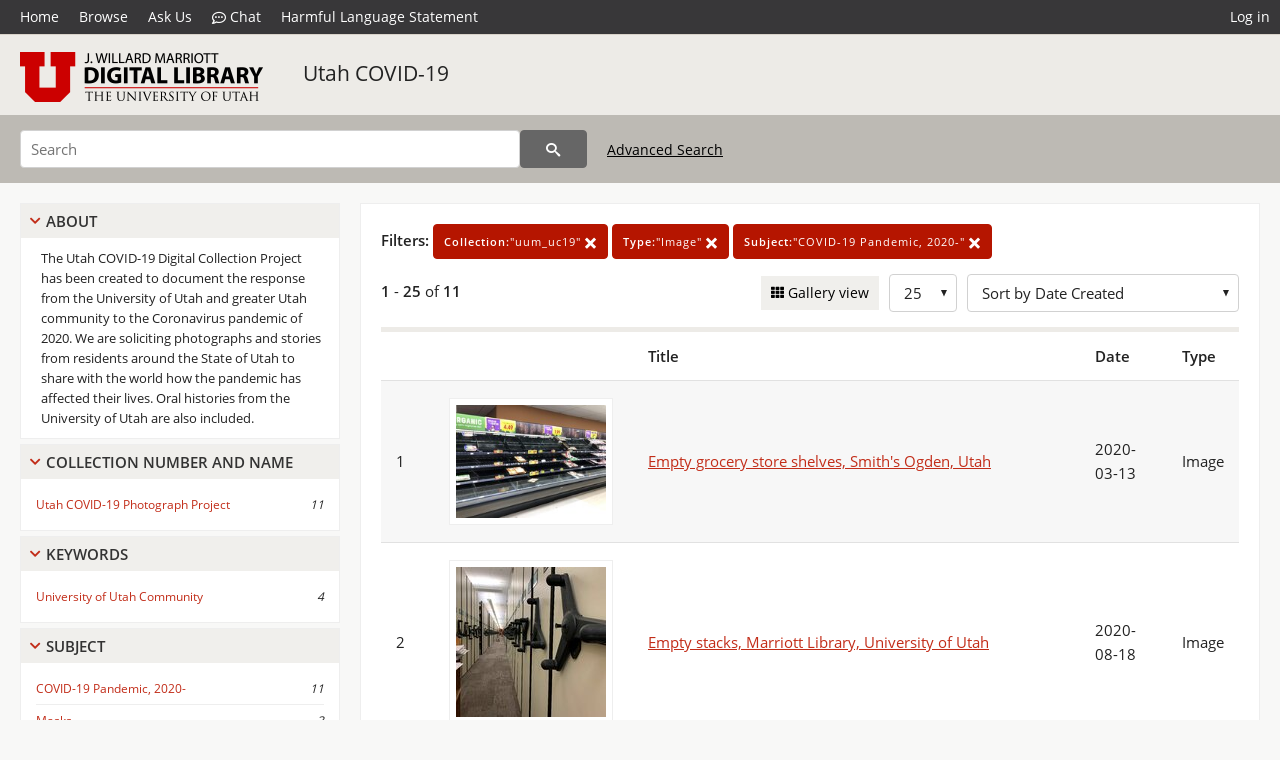

--- FILE ---
content_type: text/html; charset=UTF-8
request_url: https://collections.lib.utah.edu/search?&facet_setname_s=%22uum_uc19%22&facet_type_t=%22Image%22&facet_subject_t=%22COVID-19+Pandemic%2C+2020-%22&sort=created_tdt+desc
body_size: 5231
content:
<!doctype html>
<html lang="en">
	<head>
		<meta charset="utf-8">
		<meta name="viewport" content="width=device-width, initial-scale=1, shrink-to-fit=no">
		<title>Utah COVID-19 | University of Utah Marriott Library | J. Willard Marriott Digital Library</title>
		<link rel="shortcut icon" type="image/png" href="/favicon.png" />
		<link rel="stylesheet" type="text/css" href="/css/normalize.min.css?v=1">
		<link rel="stylesheet" type="text/css" href="/css/skeleton.min.css?v=1">
		<link rel="stylesheet" type="text/css" href="/css/icons.css?v=2">
		<link rel="stylesheet" type="text/css" href="/css/main.css?v=45">
		<link rel="stylesheet" type="text/css" href="/css/imagezoom.css?v=3">
		<link rel="stylesheet" type="text/css" href="/css/carousel.css?v=2">
		<link rel="stylesheet" type="text/css" href="/css/fonts.css?v=1">
		<link rel='stylesheet' type='text/css' href='/themes/dl/custom.css?v=1'>
<script src='/js/main.js?v=9'></script><script src='/js/slider.js?v=5'></script>
		<script>
			var _paq = window._paq = window._paq || [];
			_paq.push(['setCustomDimension', 1, 'uum_uc19']);
			_paq.push(["setDocumentTitle", document.domain + "/" + document.title]);
			_paq.push(['setDownloadClasses', 'download']);
			_paq.push(['trackPageView']);
			_paq.push(['enableLinkTracking']);
			(function() {
				var u="https://analytics.lib.utah.edu/";
				_paq.push(['setTrackerUrl', u+'matomo.php']);
				_paq.push(['setSiteId', '29']);
				var d=document, g=d.createElement('script'), s=d.getElementsByTagName('script')[0];
				g.async=true; g.defer=true; g.src=u+'matomo.js'; s.parentNode.insertBefore(g,s);
			})();

		</script>
		<noscript><p><img src="https://analytics.lib.utah.edu/matomo.php?idsite=29&amp;rec=1" style="border:0;" alt="" /></p></noscript>
		<script>log_stat({type:"2",});</script>
	</head>
	<body>
		<div class="header">
			<div class="nav">
				<div class="container-fluid">
					<ul class="main-nav">
<li><a href="/" >Home</a></li><li><a href="/browse" >Browse</a></li><li><a href="https://forms.lib.utah.edu/dl-feedback/" target="_blank">Ask Us</a></li><li><a href="#" onclick="window.open('https://libraryh3lp.com/chat/mlibs-queue@chat.libraryh3lp.com?skin=27584', 'AskUs', 'resizable=1,width=500,height=300'); return false;"><i class="icon-comment-dots" style="padding-bottom: 2px"></i> Chat</a></li><li><a href="https://lib.utah.edu/services/digital-library/index.php#tab7" target="_blank">Harmful Language Statement</a></li><li class="link_right"><a href="/login">Log in</a></li>					</ul>
				</div>
			</div>
		</div>
		<div class="main-header">
			<div class="container-fluid">
				<div>
<div class="collection-wrap"><a href="/" class="collection-logo"><img src="/themes/dl/logo.png?v=1" alt="logo" /></a><span class="collection-name dl"><a class="title_link" href="/search?facet_setname_s=uum_uc19">Utah COVID-19</a></span></div>				</div>
			</div>
		</div>
		<form action="/search" id="form_search" method="GET">
		<script>
		var search_defaults = {
			page       : 1,
			gallery    : 0,
			embargoed  : 0,
			q          : "",
			sq         : "",
			year_start : "",
			year_end   : "",
			rows       : 25,
			sort       : "rel",
			fd         : "title_t,date_t,type_t",
		};
		</script>
		<script src="/js/search.js?v=11"></script>
		<div class="main-search">
			<div class="container-fluid">
<div class='main-search-input'><input id='search_box' type='text' name='q' placeholder='Search' value=''/><input type='hidden' name='sq' value=''/><input type='hidden' name='fd' value='title_t,date_t,type_t'/><input type='hidden' name='rows' value='25'/><input type='hidden' name='sort' value='created_tdt desc'/><input type='hidden' name='page' value='1'/><input type='hidden' name='gallery' value='0'/><input type='hidden' name='embargoed' value='0'/><input type='hidden' name='year_start' value=''/><input type='hidden' name='year_end' value=''/><input type='hidden' name='facet_setname_s' value='&quot;uum_uc19&quot;'/><input type='hidden' name='facet_type_t' value='&quot;Image&quot;'/><input type='hidden' name='facet_subject_t' value='&quot;COVID-19 Pandemic, 2020-&quot;'/><button type='submit' class='submit-btn' title='Search' onclick='return before_search()'><i class='icon-search'></i></button><span class='advanced_search'><a href='/search/advanced'>Advanced Search</a></span></div>			</div>
		</div>
		</form>
<div class='toggle-facets'><a href='#' onclick='return toggle_refine()' id='toggle-link'>&nbsp;</a></div><div class='container-fluid'><div class='page'><div id='refine-search'>
		<div class='panel panel-default'>
			<div class='collapse-toggle panel-heading'>
				<h5 class='panel-title'>
					<a href='#' onclick="toggle_facet(this, 'facet_about'); return false;">About</a>
				</h5>
			</div>
			<div id='facet_about' class='panel-collapse'>
				<div class='about-body'>
					The Utah COVID-19 Digital Collection Project has been created to document the response from the University of Utah and greater Utah community to the Coronavirus pandemic of 2020. We are soliciting photographs and stories from residents around the State of Utah to share with the world how the pandemic has affected their lives. Oral histories from the University of Utah are also included.
				</div>
			</div>
		</div>
	<div class='panel panel-default'>
		<div class='collapse-toggle panel-heading '>
			<h5 class='panel-title'>
				<a href='#' onclick="toggle_facet(this, 'facet_facet_collection_number_and_name_t'); return false;">Collection Number And Name</a>
			</h5>
		</div>
	
	<div id='facet_facet_collection_number_and_name_t' class='panel-collapse' >
		<div class='panel-body'>
<ul class='facet-values'><li><span class='facet-label'><a href='/search?facet_collection_number_and_name_t=%22Utah+COVID-19+Photograph+Project%22&amp;facet_setname_s=%22uum_uc19%22&amp;facet_type_t=%22Image%22&amp;facet_subject_t=%22COVID-19+Pandemic%2C+2020-%22&amp;sort=created_tdt+desc'>Utah COVID-19 Photograph Project</a></span><span class='facet-count'>11</span></li></ul></div></div></div><div class='panel panel-default'>
		<div class='collapse-toggle panel-heading '>
			<h5 class='panel-title'>
				<a href='#' onclick="toggle_facet(this, 'facet_facet_keywords_t'); return false;">Keywords</a>
			</h5>
		</div>
	
	<div id='facet_facet_keywords_t' class='panel-collapse' >
		<div class='panel-body'>
<ul class='facet-values'><li><span class='facet-label'><a href='/search?facet_keywords_t=%22University+of+Utah+Community%22&amp;facet_setname_s=%22uum_uc19%22&amp;facet_type_t=%22Image%22&amp;facet_subject_t=%22COVID-19+Pandemic%2C+2020-%22&amp;sort=created_tdt+desc'>University of Utah Community</a></span><span class='facet-count'>4</span></li></ul></div></div></div><div class='panel panel-default'>
		<div class='collapse-toggle panel-heading '>
			<h5 class='panel-title'>
				<a href='#' onclick="toggle_facet(this, 'facet_facet_subject_t'); return false;">Subject</a>
			</h5>
		</div>
	
	<div id='facet_facet_subject_t' class='panel-collapse' >
		<div class='panel-body'>
<ul class='facet-values'><li><span class='facet-label'><a href='/search?facet_subject_t=%22COVID-19+Pandemic%2C+2020-%22&amp;facet_setname_s=%22uum_uc19%22&amp;facet_type_t=%22Image%22&amp;sort=created_tdt+desc'>COVID-19 Pandemic, 2020-</a></span><span class='facet-count'>11</span></li><li><span class='facet-label'><a href='/search?facet_subject_t=%22Masks%22&amp;facet_setname_s=%22uum_uc19%22&amp;facet_type_t=%22Image%22&amp;sort=created_tdt+desc'>Masks</a></span><span class='facet-count'>3</span></li><li><span class='facet-label'><a href='/search?facet_subject_t=%22Municipal+buildings%22&amp;facet_setname_s=%22uum_uc19%22&amp;facet_type_t=%22Image%22&amp;sort=created_tdt+desc'>Municipal buildings</a></span><span class='facet-count'>3</span></li><li><span class='facet-label'><a href='/search?facet_subject_t=%22Signs+and+signboards%22&amp;facet_setname_s=%22uum_uc19%22&amp;facet_type_t=%22Image%22&amp;sort=created_tdt+desc'>Signs and signboards</a></span><span class='facet-count'>3</span></li><li><span class='facet-label'><a href='/search?facet_subject_t=%22Academic+libraries%22&amp;facet_setname_s=%22uum_uc19%22&amp;facet_type_t=%22Image%22&amp;sort=created_tdt+desc'>Academic libraries</a></span><span class='facet-count'>2</span></li><li style='display:none'><span class='facet-label'><a href='/search?facet_subject_t=%22COVID-19+%28Disease%29--Prevention%22&amp;facet_setname_s=%22uum_uc19%22&amp;facet_type_t=%22Image%22&amp;sort=created_tdt+desc'>COVID-19 (Disease)--Prevention</a></span><span class='facet-count'>2</span></li><li style='display:none'><span class='facet-label'><a href='/search?facet_subject_t=%22Commencement+ceremonies%22&amp;facet_setname_s=%22uum_uc19%22&amp;facet_type_t=%22Image%22&amp;sort=created_tdt+desc'>Commencement ceremonies</a></span><span class='facet-count'>1</span></li><li style='display:none'><span class='facet-label'><a href='/search?facet_subject_t=%22Fire+stations%22&amp;facet_setname_s=%22uum_uc19%22&amp;facet_type_t=%22Image%22&amp;sort=created_tdt+desc'>Fire stations</a></span><span class='facet-count'>1</span></li><li style='display:none'><span class='facet-label'><a href='/search?facet_subject_t=%22High+school+students%22&amp;facet_setname_s=%22uum_uc19%22&amp;facet_type_t=%22Image%22&amp;sort=created_tdt+desc'>High school students</a></span><span class='facet-count'>1</span></li><li style='display:none'><span class='facet-label'><a href='/search?facet_subject_t=%22Memorials%22&amp;facet_setname_s=%22uum_uc19%22&amp;facet_type_t=%22Image%22&amp;sort=created_tdt+desc'>Memorials</a></span><span class='facet-count'>1</span></li><li style='display:none'><span class='facet-label'><a href='/search?facet_subject_t=%22Social+distancing+%28Public+health%29%22&amp;facet_setname_s=%22uum_uc19%22&amp;facet_type_t=%22Image%22&amp;sort=created_tdt+desc'>Social distancing (Public health)</a></span><span class='facet-count'>1</span></li><li style='display:none'><span class='facet-label'><a href='/search?facet_subject_t=%22Supermarkets%22&amp;facet_setname_s=%22uum_uc19%22&amp;facet_type_t=%22Image%22&amp;sort=created_tdt+desc'>Supermarkets</a></span><span class='facet-count'>1</span></li><li style='display:none'><span class='facet-label'><a href='/search?facet_subject_t=%22Transportation%22&amp;facet_setname_s=%22uum_uc19%22&amp;facet_type_t=%22Image%22&amp;sort=created_tdt+desc'>Transportation</a></span><span class='facet-count'>1</span></li><li style='display:none'><span class='facet-label'><a href='/search?facet_subject_t=%22Utah+Transit+Authority%22&amp;facet_setname_s=%22uum_uc19%22&amp;facet_type_t=%22Image%22&amp;sort=created_tdt+desc'>Utah Transit Authority</a></span><span class='facet-count'>1</span></li><li class='facet-more'><span style='padding-top:5px' class='facet-label'><a class='bold' href='#' onclick='return show_more(this)'>More</a></span></li></ul></div></div></div><div class='panel panel-default'>
		<div class='collapse-toggle panel-heading '>
			<h5 class='panel-title'>
				<a href='#' onclick="toggle_facet(this, 'facet_facet_spatial_coverage_t'); return false;">Spatial Coverage</a>
			</h5>
		</div>
	
	<div id='facet_facet_spatial_coverage_t' class='panel-collapse' >
		<div class='panel-body'>
<ul class='facet-values'><li><span class='facet-label'><a href='/search?facet_spatial_coverage_t=%22Clearfield%2C+Davis+County%2C+Utah%2C+United+States%22&amp;facet_setname_s=%22uum_uc19%22&amp;facet_type_t=%22Image%22&amp;facet_subject_t=%22COVID-19+Pandemic%2C+2020-%22&amp;sort=created_tdt+desc'>Clearfield, Davis County, Utah, United States</a></span><span class='facet-count'>3</span></li><li><span class='facet-label'><a href='/search?facet_spatial_coverage_t=%22J.+Willard+Marriott+Library%2C+Salt+Lake+County%2C+Utah%2C+United+States%22&amp;facet_setname_s=%22uum_uc19%22&amp;facet_type_t=%22Image%22&amp;facet_subject_t=%22COVID-19+Pandemic%2C+2020-%22&amp;sort=created_tdt+desc'>J. Willard Marriott Library, Salt Lake County, Utah, United States</a></span><span class='facet-count'>2</span></li><li><span class='facet-label'><a href='/search?facet_spatial_coverage_t=%22Utah%2C+United+States%22&amp;facet_setname_s=%22uum_uc19%22&amp;facet_type_t=%22Image%22&amp;facet_subject_t=%22COVID-19+Pandemic%2C+2020-%22&amp;sort=created_tdt+desc'>Utah, United States</a></span><span class='facet-count'>2</span></li><li><span class='facet-label'><a href='/search?facet_spatial_coverage_t=%22Ogden%2C+Weber+County%2C+Utah%2C+United+States%22&amp;facet_setname_s=%22uum_uc19%22&amp;facet_type_t=%22Image%22&amp;facet_subject_t=%22COVID-19+Pandemic%2C+2020-%22&amp;sort=created_tdt+desc'>Ogden, Weber County, Utah, United States</a></span><span class='facet-count'>1</span></li><li><span class='facet-label'><a href='/search?facet_spatial_coverage_t=%22Salt+Lake+City%2C+Salt+Lake+County%2C+Utah%2C+United+States%22&amp;facet_setname_s=%22uum_uc19%22&amp;facet_type_t=%22Image%22&amp;facet_subject_t=%22COVID-19+Pandemic%2C+2020-%22&amp;sort=created_tdt+desc'>Salt Lake City, Salt Lake County, Utah, United States</a></span><span class='facet-count'>1</span></li><li style='display:none'><span class='facet-label'><a href='/search?facet_spatial_coverage_t=%22University+of+Utah%2C+Salt+Lake+County%2C+Utah%2C+United+States%22&amp;facet_setname_s=%22uum_uc19%22&amp;facet_type_t=%22Image%22&amp;facet_subject_t=%22COVID-19+Pandemic%2C+2020-%22&amp;sort=created_tdt+desc'>University of Utah, Salt Lake County, Utah, United States</a></span><span class='facet-count'>1</span></li><li style='display:none'><span class='facet-label'><a href='/search?facet_spatial_coverage_t=%22West+Point%2C+Davis+County%2C+Utah%2C+United+States%22&amp;facet_setname_s=%22uum_uc19%22&amp;facet_type_t=%22Image%22&amp;facet_subject_t=%22COVID-19+Pandemic%2C+2020-%22&amp;sort=created_tdt+desc'>West Point, Davis County, Utah, United States</a></span><span class='facet-count'>1</span></li><li class='facet-more'><span style='padding-top:5px' class='facet-label'><a class='bold' href='#' onclick='return show_more(this)'>More</a></span></li></ul></div></div></div></div><div class='search-results-container'><div class='search-constraints'><strong>Filters: </strong><a href='/search?&amp;facet_type_t=%22Image%22&amp;facet_subject_t=%22COVID-19+Pandemic%2C+2020-%22&amp;sort=created_tdt+desc' class='button button-primary' title='Remove'><strong>Collection:</strong>&quot;uum_uc19&quot; <i class='icon-cross'></i></a><a href='/search?&amp;facet_setname_s=%22uum_uc19%22&amp;facet_subject_t=%22COVID-19+Pandemic%2C+2020-%22&amp;sort=created_tdt+desc' class='button button-primary' title='Remove'><strong>Type:</strong>&quot;Image&quot; <i class='icon-cross'></i></a><a href='/search?&amp;facet_setname_s=%22uum_uc19%22&amp;facet_type_t=%22Image%22&amp;sort=created_tdt+desc' class='button button-primary' title='Remove'><strong>Subject:</strong>&quot;COVID-19 Pandemic, 2020-&quot; <i class='icon-cross'></i></a></div><div class='main-search-results'><div class='results-controls0'>
	<div class='page_entries'>
		<strong>1</strong> - <strong>25</strong> of <strong>11</strong>
	</div>
<div style='float:right'><div class='inline'><label class='view-btn'><input type='checkbox' id='form_gallery' name='gallery' value='1' onchange="change_form('gallery', this.checked + 0);" /> Gallery view</label></div><span class='sr-only'>Number of results to display per page</span><div class='inline left_pad'><select id='form_rows' name='rows' onchange="form_search.elements['page'].value=1; change_form('rows', this.value);"><option value='10'>10</option><option value='25' selected>25</option><option value='50'>50</option><option value='100'>100</option><option value='200'>200</option></select></div><div id='sort-dropdown' class='inline left_pad'><select id='form_sort' name='sort' onchange="change_form('sort', this.value);"'><option value='rel'>Sort by Relevance</option><option value='az_title asc'>Sort by Title A-Z</option><option value='az_title desc'>Sort by Title Z-A</option><option value='sort_date_t asc'>Sort by Date Ascending</option><option value='sort_date_t desc'>Sort by Date Descending</option><option value='modified_tdt asc'>Sort by Last Modified Ascending</option><option value='modified_tdt desc'>Sort by Last Modified Descending</option><option value='created_tdt desc' selected>Sort by Date Created</option></select></div></div></div></div><table class='table table-bordered'><tr><th></th><th></th><th>Title</th><th>Date</th><th>Type</th></tr><tr id='id2479883'><td>1</td><td><a href='/details?id=2479883' title='Thumbnail'><img alt='' class='thumb' src='/dl_thumbs/d2/f8/d2f86069812f46234a6a8a1255c8dd9cecd29660.jpg'/></a></td><td><a href='/details?id=2479883'>Empty grocery store shelves, Smith&#039;s Ogden, Utah</a></td><td>2020-03-13</td><td>Image</td></tr><tr id='id1764557'><td>2</td><td><a href='/details?id=1764557' title='Thumbnail'><img alt='' class='thumb' src='/dl_thumbs/aa/e8/aae8482e60012d39d0349de35fbc189acdb0fee2.jpg'/></a></td><td><a href='/details?id=1764557'>Empty stacks, Marriott Library, University of Utah</a></td><td>2020-08-18</td><td>Image</td></tr><tr id='id1764558'><td>3</td><td><a href='/details?id=1764558' title='Thumbnail'><img alt='' class='thumb' src='/dl_thumbs/b7/f5/b7f5970494281059dd039ec993ed76e93241112e.jpg'/></a></td><td><a href='/details?id=1764558'>Social distancing, Marriott Library staff lounge</a></td><td>2020-08-18</td><td>Image</td></tr><tr id='id1764556'><td>4</td><td><a href='/details?id=1764556' title='Thumbnail'><img alt='' class='thumb' src='/dl_thumbs/7b/68/7b684b32e4f9b180e59f4e7a520d8870d501e43e.jpg'/></a></td><td><a href='/details?id=1764556'>Empty Trax car, Salt Lake City</a></td><td>2020-08-17</td><td>Image</td></tr><tr id='id1764562'><td>5</td><td><a href='/details?id=1764562' title='Thumbnail'><img alt='' class='thumb' src='/dl_thumbs/09/da/09daff708280b2613935ee7654c276a7eca64493.jpg'/></a></td><td><a href='/details?id=1764562'>Decontamination station, North Davis Fire District Headquarters, West Point, Utah</a></td><td>2020-04-30</td><td>Image</td></tr><tr id='id1764561'><td>6</td><td><a href='/details?id=1764561' title='Thumbnail'><img alt='' class='thumb' src='/dl_thumbs/76/3e/763e454a180ca8a16913b1d6b2e6fa66095c24fb.jpg'/></a></td><td><a href='/details?id=1764561'>Clearfield Mayor Mark Shepherd removes mask mandate signs [03]</a></td><td>2021-04-10</td><td>Image</td></tr><tr id='id1764554'><td>7</td><td><a href='/details?id=1764554' title='Thumbnail'><img alt='' class='thumb' src='/dl_thumbs/61/9a/619accae11aff69c7dc54e1edd58de2b7c665e42.jpg'/></a></td><td><a href='/details?id=1764554'>Hand sanitizer sale, University of Utah bookstore</a></td><td>2021-07-02</td><td>Image</td></tr><tr id='id1764559'><td>8</td><td><a href='/details?id=1764559' title='Thumbnail'><img alt='' class='thumb' src='/dl_thumbs/b0/98/b098354c1669daaea45e6a62af69440accbdf722.jpg'/></a></td><td><a href='/details?id=1764559'>Clearfield Mayor Mark Shepherd removes mask mandate signs [01]</a></td><td>2021-04-10</td><td>Image</td></tr><tr id='id1764560'><td>9</td><td><a href='/details?id=1764560' title='Thumbnail'><img alt='' class='thumb' src='/dl_thumbs/c9/bf/c9bffdebf81629d36fadef271e9189352849f5ef.jpg'/></a></td><td><a href='/details?id=1764560'>Clearfield Mayor Mark Shepherd removes mask mandate signs [02]</a></td><td>2021-04-10</td><td>Image</td></tr><tr id='id1764555'><td>10</td><td><a href='/details?id=1764555' title='Thumbnail'><img alt='' class='thumb' src='/dl_thumbs/fb/0f/fb0f8f2a1faed1a355938dc6b5480d0afa1ebd82.jpg'/></a></td><td><a href='/details?id=1764555'>Ashley Selander, pandemic high school graduation portrait</a></td><td>2020</td><td>Image</td></tr><tr id='id1699905'><td>11</td><td><a href='/details?id=1699905' title='Thumbnail'><img alt='' class='thumb' src='/dl_thumbs/4c/de/4cde24444e4c7525bcadc5a81924f290e639c55b.jpg'/></a></td><td><a href='/details?id=1699905'>Screenshot from Utah COVID-19 memorial website</a></td><td>2021-05</td><td>Image</td></tr></table><div class='main-search-results'><div class='results-controls1'>
	<div class='page_entries'>
		<strong>1</strong> - <strong>25</strong> of <strong>11</strong>
	</div>
</div></div></div></div></div><footer>
	<div class="container">
		<div class="row">
			<div class="twelve columns"><img src="/img/footer_logo_uu.png" alt="Marriott Digital Library Logo"></div>
		</div>
		<div class="row footer-4-col">
			<div class="three columns">
				<p><a href="https://lib.utah.edu">J. Willard Marriott Library</a></p>
				<p class="address"><a href="https://goo.gl/maps/JeLmHFGW5Te2xVrR9"> 295 S 1500 E <br>SLC UT 84112-0860 </a></p>
				<p><a href="https://forms.lib.utah.edu/dl-feedback"><i class="icon-envelope"></i> Contact Us </a></p>
				<p><i class="icon-phone"></i> 801.581.8558</p>
				<p>FAX: 801.585.3464</p>
			</div>
			<div class="three columns">
				<h6>J. Willard Marriott Library</h6>
				<ul>
					<li><a href="https://lib.utah.edu/services/digital-library/">Digital Library Services</a></li>
					<li><a href="https://lib.utah.edu/collections/special-collections/">Special Collections</a></li>
					<li><a href="https://lib.utah.edu/research/copyright.php">Copyright Resources</a></li>
										<li><a href="https://lib.utah.edu/services/digital-library/index.php#tab6">Terms of Use</a></li>
															<li><a href="https://lib.utah.edu/services/digital-library/index.php#tab7">Harmful Language Statement</a></li>
									</ul>
			</div>
			<div class="three columns">
				<h6>University of Utah Digital Projects</h6>
				<ul>
					<li><a href="https://collections.lib.utah.edu">Marriott Digital Library</a></li>
					<li><a href="https://newspapers.lib.utah.edu">Utah Digital Newspapers</a></li>
					<li><a href="https://exhibits.lib.utah.edu/s/home/page/home">Digital Exhibits</a></li>
					<li><a href="https://github.com/marriott-library/collections-as-data">Collections as Data</a></li>
					<li><a href="https://newsletter.lib.utah.edu/digital-library-news">Digital Library News</a></li>
					<li><a href="https://lib.utah.edu/digital-scholarship/">USpace Institutional Repository</a></li>
					<li><a href="https://hive.utah.edu">Hive Data Repository</a></li>
				</ul>
			</div>
			<div class="three columns">
				<h6>Related Digital Library Sites</h6>
				<ul>
					<li><a href="https://lib.utah.edu/services/digital-library/#tab5">Partner Institutions</a></li>
					<li><a href="https://mwdl.org">Mountain West Digital Library</a></li>
					<li><a href="https://dp.la">Digital Public Library of America</a></li>
				</ul>
			</div>
		</div>
		<div class="row sub-footer">
			<div class="four columns">
				<p>Copyright © J. Willard Marriott Library. All rights reserved.</p>
			</div>
			<div class="eight columns">
				<ul class="nav justify-content-end">
				<li class="nav-item"><a class="nav-link" href="http://www.utah.edu/privacy">Privacy</a>/</li>
				<li class="nav-item"><a class="nav-link" href="https://www.utah.edu/nondiscrimination/">Nondiscrimination &amp; Accessibility</a>/</li>
				<li class="nav-item"><a class="nav-link" href="https://safeu.utah.edu/">Safe U</a>/</li>
				<li class="nav-item"><a class="nav-link" href="http://www.utah.edu/disclaimer">Disclaimer</a>/</li>
				<li class="nav-item"><a class="nav-link" href="https://lib.utah.edu/info/policies.php">Policies</a></li>
				</ul>
			</div>
		</div>
	</div>
</footer>
	</body>
</html>
